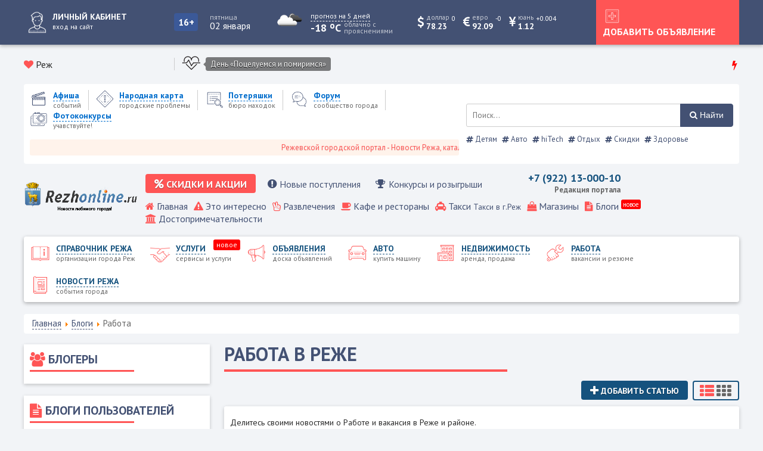

--- FILE ---
content_type: text/html; charset=utf-8
request_url: https://rezhonline.ru/blogi/rabota
body_size: 11531
content:
<!doctype html> 
<!--[if lt IE 7]><html class="no-js lt-ie9 lt-ie8 lt-ie7 ie6 oldie" lang="ru" dir="ltr"> <![endif]--> 
<!--[if IE 7]><html class="no-js lt-ie9 lt-ie8 ie7 oldie" lang="ru" dir="ltr"> <![endif]--> 
<!--[if IE 8]><html class="no-js lt-ie9 ie8 oldie" lang="ru" dir="ltr"> <![endif]--> 
<!--[if gt IE 8]><!--><html class="no-js" xmlns="http://www.w3.org/1999/xhtml" lang="ru" dir="ltr" prefix="og: http://ogp.me/ns#" > <!--<![endif]-->
<head>

	
	<meta charset="utf-8" />
	<base href="https://rezhonline.ru/blogi/rabota" />
	<meta name="keywords" content="реж, режонлайн, работа реж, вакансии реж" />
	<meta name="rights" content="Елизаров Николай Николаевич - Медиа Лайн" />
	<meta name="description" content="Обсуждение работы и вакансий в режевском районе" />
	<title>Работа</title>
	<link href="/blogi/rabota?format=feed&amp;type=rss" rel="alternate" type="application/rss+xml" title="RSS 2.0" />
	<link href="/blogi/rabota?format=feed&amp;type=atom" rel="alternate" type="application/atom+xml" title="Atom 1.0" />
	<link href="/templates/gorod/favicon.ico" rel="shortcut icon" type="image/vnd.microsoft.icon" />
	<link href="/templates/gorod/html/com_jcomments/default/style.css?v=3002" rel="stylesheet" />
	<link href="/plugins/system/jce/css/content.css?aa754b1f19c7df490be4b958cf085e7c" rel="stylesheet" />
	<link href="https://rezhonline.ru/templates/gorod/css/template.css?322" rel="stylesheet" media="all" />
	<link href="https://rezhonline.ru/media/com_slogin/comslogin.min.css?v=4" rel="stylesheet" />
	<link href="/modules/mod_jbcookies/assets/css/jbcookies.css?3de4e9df34af2bf29870706de0d0bb08" rel="stylesheet" />
	<link href="/media/mod_jcomments_latest/css/style.css" rel="stylesheet" />
	<link href="/media/jui/css/chosen.css?3de4e9df34af2bf29870706de0d0bb08" rel="stylesheet" />
	<link href="/media/com_finder/css/finder.css?3de4e9df34af2bf29870706de0d0bb08" rel="stylesheet" />
	<script src="https://rezhonline.ru/templates/gorod/js/template.js?322"></script>
	<script src="https://rezhonline.ru/media/com_slogin/slogin.min.js?v=4"></script>
	<script src="/media/jui/js/jquery.min.js?3de4e9df34af2bf29870706de0d0bb08"></script>
	<script src="/media/jui/js/jquery-noconflict.js?3de4e9df34af2bf29870706de0d0bb08"></script>
	<script src="/media/jui/js/jquery-migrate.min.js?3de4e9df34af2bf29870706de0d0bb08"></script>
	<script src="/media/jui/js/chosen.jquery.min.js?3de4e9df34af2bf29870706de0d0bb08"></script>
	<script src="/media/jui/js/jquery.autocomplete.min.js?3de4e9df34af2bf29870706de0d0bb08"></script>
	<script>

	jQuery(function ($) {
		initChosen();
		$("body").on("subform-row-add", initChosen);

		function initChosen(event, container)
		{
			container = container || document;
			$(container).find(".advancedSelect").chosen({"disable_search_threshold":10,"search_contains":true,"allow_single_deselect":true,"placeholder_text_multiple":"\u0412\u0432\u0435\u0434\u0438\u0442\u0435 \u0438\u043b\u0438 \u0432\u044b\u0431\u0435\u0440\u0438\u0442\u0435 \u043d\u0435\u0441\u043a\u043e\u043b\u044c\u043a\u043e \u044d\u043b\u0435\u043c\u0435\u043d\u0442\u043e\u0432","placeholder_text_single":"\u0412\u044b\u0431\u0435\u0440\u0438\u0442\u0435 \u0437\u043d\u0430\u0447\u0435\u043d\u0438\u0435","no_results_text":"\u041d\u0438\u0447\u0435\u0433\u043e \u043d\u0435 \u043d\u0430\u0439\u0434\u0435\u043d\u043e."});
		}
	});
	
jQuery(document).ready(function() {
	var value, searchword = jQuery('#mod-finder-searchword92');

		// Get the current value.
		value = searchword.val();

		// If the current value equals the default value, clear it.
		searchword.on('focus', function ()
		{
			var el = jQuery(this);

			if (el.val() === 'Введите текст для поиска...')
			{
				el.val('');
			}
		});

		// If the current value is empty, set the previous value.
		searchword.on('blur', function ()
		{
			var el = jQuery(this);

			if (!el.val())
			{
				el.val(value);
			}
		});

		jQuery('#mod-finder-searchform92').on('submit', function (e)
		{
			e.stopPropagation();
			var advanced = jQuery('#mod-finder-advanced92');

			// Disable select boxes with no value selected.
			if (advanced.length)
			{
				advanced.find('select').each(function (index, el)
				{
					var el = jQuery(el);

					if (!el.val())
					{
						el.attr('disabled', 'disabled');
					}
				});
			}
		});
	var suggest = jQuery('#mod-finder-searchword92').autocomplete({
		serviceUrl: '/component/finder/?task=suggestions.suggest&amp;format=json&amp;tmpl=component',
		paramName: 'q',
		minChars: 1,
		maxHeight: 400,
		width: 300,
		zIndex: 9999,
		deferRequestBy: 500
	});});
	</script>
	<meta http-equiv="X-UA-Compatible" content="IE=edge">
	<meta name="viewport" content="width=device-width, initial-scale=1.0, maximum-scale=1.0, user-scalable=0">

<link rel="shortcut icon" href="https://www.rezhonline.ru/favicon.ico">
      <meta name="yandex-verification" content="14fc6cf4e48dd3bf" />

	<link rel="stylesheet" type="text/css" href="/templates/gorod/css/font-awesome.min.css">
	<link rel="stylesheet" type="text/css" href="/templates/gorod/css/carousel.css">	
	<link rel="stylesheet" type="text/css" href="/templates/gorod/css/responsive.css">
	<script src="/templates/gorod/js/carousel.js"></script>
	<script src="/templates/gorod/js/maskedinput.js"></script> 
	
	</head>
<body class="tmpl-index itemid-2404 lang-ru com-content view-category layout-goroduserblog task-none zoo-itemid-0 zoo-categoryid-0 device-ios-no device-android-no device-mobile-no device-table-no">

<script>
  window.onload = function () {
    document.body.classList.add('loaded_hiding');
    window.setTimeout(function () {
      document.body.classList.add('loaded');
      document.body.classList.remove('loaded_hiding');
    }, 500);
  }
</script>
<div class="preloader">
  <div class="preloader__row">
    <div class="preloader__item"></div>
    <div class="preloader__item"></div>
  </div>
</div>
<div class="top_block">
	<div class="all_gorod">
		<div class="user_panel">
							<a href="#login" title="Войти или зарегистрироваться">
					<span class="user_avatar">
						<img src="/templates/gorod/images/icons/white/user_white.png" alt="Войти или зарегистрироваться" />
					</span
					><span class="user_text"><span>Личный кабинет</span><small>вход на сайт</small></span>
				</a>
					</div
		><div class="top_vozrast">
			<div class="vozrast">16+</div>
		</div
		><div class="today"><label>Пятница</label><span>02 января</span></div
		><div class="pogoda">
			<div class="pogoda_img">
	<img class="lazy" src="https://openweathermap.org/img/w/04n.png" alt="...">
</div
><div class="pogoda_info">
	<a href="/pogoda" title="прогноз на 5 дней"><small>прогноз на 5 дней</small></a>
	<div class="w-temp"><strong>-18 <sup>o</sup>C</strong> <sup>облачно с прояснениями</sup></div>
</div>
<div class="pogoda_main">
	<div class="login_padding">
		<div class="pogoda_row"><label>Давление</label><span>765 мм рт. ст.</span></div>
		<div class="pogoda_row"><label>Влажность</label><span>99 %</span></div>
		<div class="pogoda_row"><label>Мин. температура</label><span>-18 <sup>o</sup>C</span></div>
		<div class="pogoda_row"><label>Макс. температура</label><span>-18 <sup>o</sup>C</span></div>
		<div class="pogoda_row"><label>Ветер</label><span>юго-восточный</span></div>
		<div class="pogoda_row"><label>Скорость ветра</label><span>2.72 м/с</span></div>
		<div class="pogoda_row"><label>Восход</label><span>05:35</span></div>
		<div class="pogoda_row"><label>Закат</label><span>12:03</span></div>
	</div>
</div>	
		</div
		><div class="valuta">
						
			<span class="usd mob_usd">
				<i class="fa fa-dollar"></i>
				<span><small>доллар</small><label>78.23</label></span>
				<sup  class="minus" >0</sup>
			</span>
			<span class="usd mob_usd">
				<i class="fa fa-eur"></i>
				<span><small>евро</small><label>92.09</label></span>
				<sup  class="minus" >-0</sup>
			</span>
						<span class="usd mob_usd">
				<i class="fa fa-cny"></i>
				<span><small>юань</small><label>1.12</label></span>
				<sup  class="plus" >+0.004</sup>
			</span>
											</div
		><div class="mobile_btn_home">
			<a href="#home" title="Главное меню">
				<img src="/templates/gorod/images/icons/white/mobile_home.png" alt="Главное меню" />
			</a>
		</div
		><div class="top_btn">
			<a href="#login">
				<img src="/templates/gorod/images/icons/white/check_white.png" alt="Добавить объявление" />
				<span>Добавить объявление</span>
			</a>
		</div
		><div class="mobile_btn_mainmenu">
			<a href="#menu" title="Меню каталогов">
				<img src="/templates/gorod/images/icons/white/mobile_menu.png" alt="Меню каталогов" />
			</a>
		</div>
	</div>
</div>

<div class="all_gorod">	
	<div class="like_block">
	<div class="gorod">
		<i class="fa fa-heart"></i> Реж	</div>
			<script src="//vk.com/js/api/openapi.js?146"></script>
		<script>VK.init({apiId:7781161, onlyWidgets: true});</script>
		<div id="vk_like"></div>
		<script>VK.Widgets.Like("vk_like", {type: "mini", height: 18, pageImage:"https://rezhonline.ru/templates/gorod/images/like_vk.png"});</script>
		</div
	><div class="holiday_block">
			<div class="icon_holiday"><img src="/images/icons/holiday/heart_icon-icons.com_59178.png" alt="День «Поцелуемся и помиримся»" /></div
			><div class="holiday_text">
				<a href="#" title="День «Поцелуемся и помиримся»">День «Поцелуемся и помиримся»</a>
			</div>
	</div><div class="hot_news">
		<i class="fa fa-bolt red_color"></i>
		<div class="newsflash">
	</div>

	</div>
</div>	

<div class="menus">
<div class="all_gorod block_shop_menu">
	<div class="shop_menu_block">
		<div class="shop_menu">
			<div class="mobile_logo">
				<a href="/" title="Реж">
					<img src="/images/logo1.png" alt="Реж" />
				</a>
			</div>
			<ul class="nav menu">
<li class="item-122 parent"><a href="/afisha" title='Афиша событий'>
			<span class="city_menu_img">
			<img src="/images/icons/menu/afisha_blue.png" alt='событий' />
		</span>
	
	<span class="city_txt">
		<span>Афиша</span>
			<small>событий</small>
		</span>
	</a></li><li class="item-2618 parent"><a href="/narodnaya-karta" title='Народная карта городские проблемы'>
			<span class="city_menu_img">
			<img src="/images/icons/menu/warning_blue.png" alt='городские проблемы' />
		</span>
	
	<span class="city_txt">
		<span>Народная карта</span>
			<small>городские проблемы</small>
		</span>
	</a></li><li class="item-468 parent"><a href="/poteryashki" title='Потеряшки бюро находок'>
			<span class="city_menu_img">
			<img src="/images/icons/menu/search_blue.png" alt='бюро находок' />
		</span>
	
	<span class="city_txt">
		<span>Потеряшки</span>
			<small>бюро находок</small>
		</span>
	</a></li><li class="item-342">
<a href="/forum" title='Форум сообщество города'>
			<span class="city_menu_img">
			<img src="/images/icons/menu/forum_blue.png" alt='сообщество города' />
		</span>
	
	<span class="city_txt">
		<span>Форум</span>
			<small>сообщество города</small>
		</span>
	</a></li><li class="item-2541 parent"><a href="/fotokonkursy" title='Фотоконкурсы учавствуйте!'>
			<span class="city_menu_img">
			<img src="/images/icons/menu/camera_blue.png" alt='учавствуйте!' />
		</span>
	
	<span class="city_txt">
		<span>Фотоконкурсы</span>
			<small>учавствуйте!</small>
		</span>
	</a></li></ul>

							<marquee scrollamount="5">Режевской городской портал - Новости Режа, каталог предприятий, объявления, Режевской справочник</marquee>
					</div
		><div class="poisk">
			
<form id="mod-finder-searchform92" action="/search" method="get" class="form-search">
	<div class="finder">
		<label for="mod-finder-searchword92" class="element-invisible finder"> </label><input type="text" name="q" id="mod-finder-searchword92" class="search-query input-medium" size="80" value="" placeholder="Поиск..."/><button class="btn btn-primary finder" type="submit" title="Найти"><i class="fa fa-search"></i> Найти</button>
							</div>
</form>
<div class="tagspopular">
	<ul>
<li>
		<a href="/detyam">
			<span class="fa fa-hashtag"></span>
			Детям					
		</a>
</li>
<li>
		<a href="/component/tags/tag/avto">
			<span class="fa fa-hashtag"></span>
			Авто					
		</a>
</li>
<li>
		<a href="/hi-tech">
			<span class="fa fa-hashtag"></span>
			hiTech					
		</a>
</li>
<li>
		<a href="/otdykh">
			<span class="fa fa-hashtag"></span>
			Отдых					
		</a>
</li>
<li>
		<a href="/sale">
			<span class="fa fa-hashtag"></span>
			Скидки					
		</a>
</li>
<li>
		<a href="/zdorove">
			<span class="fa fa-hashtag"></span>
			Здоровье					
		</a>
</li>
	</ul>
</div>

		</div>
	</div>
</div>
<div class="all_gorod block_home_menu">
	<div class="gorod_logo">
		<a href="/" title="Реж">
			<img src="/images/logo1.png" alt="Реж" />
		</a>
	</div
	><div class="top_menu">
					<div class="firm_menu">
				<ul class="nav menu">
<li class="item-2808"><a href="/skidki-i-aktsii" title='Скидки и акции распродажи'>
	<i class="fa fa-percent"></i
	><span class="city_txt">
		<span>Скидки и акции</span>
	</span>
	</a></li><li class="item-2809"><a href="/novye-postupleniya" title='Новые поступления и новые услуги'>
	<i class="fa fa-exclamation-circle"></i
	><span class="city_txt">
		<span>Новые поступления</span>
	</span>
	</a></li><li class="item-2810"><a href="/konkursy-i-rozygryshi" title='Конкурсы и розыгрыши от компаний города'>
	<i class="fa fa-trophy"></i
	><span class="city_txt">
		<span>Конкурсы и розыгрыши</span>
	</span>
	</a></li></ul>

			</div><div class="phone">
<div class="mod_1767359918 custom"  >
	<p>+7 (922) 13-000-10</p>
<p><small>Редакция портала</small></p></div>
</div
		><div class="cart"></div>
			<a href="#x" class="overlay_home" id="home"></a>
			<div class="home">
				<ul class="nav menu">
<li class="item-101 default"><a href="/" title='Главная '>
			<i class="fa fa-home"></i>
	
	<span class="city_txt">
		<span>Главная</span>
		</span>
	</a></li><li class="item-281"><a href="/eto-interesno" title='Это интересно '>
			<i class="fa fa-warning"></i>
	
	<span class="city_txt">
		<span>Это интересно</span>
		</span>
	</a></li><li class="item-124">
<a href="/katalog/razvlecheniya-i-otdykh" title='Развлечения '>
			<i class="fa fa-hand-peace-o"></i>
	
	<span class="city_txt">
		<span>Развлечения</span>
		</span>
	</a></li><li class="item-125">
<a href="/katalog/kafe-bary-restorany" title='Кафе и рестораны '>
			<i class="fa fa-coffee"></i>
	
	<span class="city_txt">
		<span>Кафе и рестораны</span>
		</span>
	</a></li><li class="item-126">
<a href="/katalog/avto/taksi" title='Такси Такси в г.Реж '>
			<i class="fa fa-taxi"></i>
	
	<span class="city_txt">
		<span>Такси</span>
			<small>Такси в г.Реж </small>
		</span>
	</a></li><li class="item-127">
<a href="/katalog/magaziny" title='Магазины '>
			<i class="fa fa-shopping-bag"></i>
	
	<span class="city_txt">
		<span>Магазины</span>
		</span>
	</a></li><li class="item-2397 active parent"><a href="/blogi" title='Блоги '>
			<i class="fa fa-file-text"></i>
	
	<span class="city_txt">
		<span>Блоги</span>
		</span>
			<span class="note">
			новое		</span>
	</a></li><li class="item-128 parent"><a href="/dostoprimechatelnosti" title='Достопримечательности '>
			<i class="fa fa-institution"></i>
	
	<span class="city_txt">
		<span>Достопримечательности</span>
		</span>
	</a></li></ul>

			</div>
	</div>
</div>
<div class="all_gorod block_main_menu">	
	<a href="#x" class="overlay_mainmenu" id="menu"></a>
	<div class="mainmenu">
		<ul class="nav menu">
<li class="item-121 parent"><a href="/katalog" title='Справочник Режа организации города Реж'>
			<span class="city_menu_img">
			<img src="/images/icons/menu/catalog.png" alt='организации города Реж' />
		</span>
	
	<span class="city_txt">
		<span>Справочник Режа</span>
			<small>организации города Реж</small>
		</span>
	</a></li><li class="item-3239 parent"><a href="/service" title='Услуги сервисы и услуги'>
			<span class="city_menu_img">
			<img src="/images/icons/menu/doska/all_doska.png" alt='сервисы и услуги' />
		</span>
	
	<span class="city_txt">
		<span>Услуги</span>
			<small>сервисы и услуги</small>
		</span>
			<span class="note">
			новое		</span>
	</a></li><li class="item-533 parent"><a href="/ob-yavleniya" title='Объявления доска объявлений'>
			<span class="city_menu_img">
			<img src="/images/icons/menu/doska.png" alt='доска объявлений' />
		</span>
	
	<span class="city_txt">
		<span>Объявления</span>
			<small>доска объявлений</small>
		</span>
	</a></li><li class="item-607 parent"><a href="/avto" title='Авто купить машину'>
			<span class="city_menu_img">
			<img src="/images/icons/menu/auto.png" alt='купить машину' />
		</span>
	
	<span class="city_txt">
		<span>Авто</span>
			<small>купить машину</small>
		</span>
	</a></li><li class="item-265 parent"><a href="/nedvizhimost" title='Недвижимость аренда, продажа'>
			<span class="city_menu_img">
			<img src="/images/icons/menu/realty.png" alt='аренда, продажа' />
		</span>
	
	<span class="city_txt">
		<span>Недвижимость</span>
			<small>аренда, продажа</small>
		</span>
	</a></li><li class="item-264 parent"><a href="/rabota" title='Работа вакансии и резюме'>
			<span class="city_menu_img">
			<img src="/images/icons/menu/work.png" alt='вакансии и резюме' />
		</span>
	
	<span class="city_txt">
		<span>Работа</span>
			<small>вакансии и резюме</small>
		</span>
	</a></li><li class="item-123 parent"><a href="/novosti" title='Новости Режа события города'>
			<span class="city_menu_img">
			<img src="/images/icons/menu/news.png" alt='события города' />
		</span>
	
	<span class="city_txt">
		<span>Новости Режа</span>
			<small>события города</small>
		</span>
	</a></li></ul>

	</div>
</div>
</div>

	<div class="all_gorod">	
		<div aria-label="Навигатор сайта" role="navigation">
	<ul itemscope itemtype="https://schema.org/BreadcrumbList" class="breadcrumb">
					<li class="active">
				<span class="divider icon-location"></span>
			</li>
		
						<li itemprop="itemListElement" itemscope itemtype="https://schema.org/ListItem">
											<a itemprop="item" href="/" class="pathway"><span itemprop="name">Главная</span></a>
					
											<span class="divider">
							<img src="/media/system/images/arrow.png" alt="" />						</span>
										<meta itemprop="position" content="1">
				</li>
							<li itemprop="itemListElement" itemscope itemtype="https://schema.org/ListItem">
											<a itemprop="item" href="/blogi" class="pathway"><span itemprop="name">Блоги</span></a>
					
											<span class="divider">
							<img src="/media/system/images/arrow.png" alt="" />						</span>
										<meta itemprop="position" content="2">
				</li>
							<li itemprop="itemListElement" itemscope itemtype="https://schema.org/ListItem" class="active">
					<span itemprop="name">
						Работа					</span>
					<meta itemprop="position" content="3">
				</li>
				</ul>
</div>

	</div>
<div class="all_gorod">
	<div class="news">
		
		
		
	</div
	><div class="blog">
		
	</div>
</div>



<div class="all_gorod">
<div class="main_block">
</div>
</div>


<div class="all_gorod">
	<div class="main_content">
		<div class="left_block">
			<div class="portal_top"><h3><i class='fa fa-users'></i> <span>Блогеры</span><span class='mod_hr'></span></h3>        
<ul class="latestusers" >
     
				     
				     
				     
				     
				     
				     
				     
				     
				     
				     
				     
				     
				     
				     
				     
				     
				     
				     
				     
				     
				     
				     
				     
				     
				     
				     
				     
				     
				     
				            
</ul>
</div><div class="portal_top"><h3><i class='fa fa-file-text'></i> <span>Блоги пользователей</span><span class='mod_hr'></span></h3><ul class="nav menu">

	
	<li class="item-2398">
<a href="/blogi/kultura-i-iskusstvo">
<span class="city_menu_img">
			<img src="/images/icons/menu/blogs/menu_kultura.png" alt='блоги о театре, кино' />
</span><span class="menu_txt">
			<span>
			Культура и искусство 
		</span>
		<sup>1</sup>
			<small>блоги о театре, кино</small>
		</span>
</a>
</li>
	
	<li class="item-2399">
<a href="/blogi/dosug-i-razvlecheniya">
<span class="city_menu_img">
			<img src="/images/icons/menu/blogs/menu_dosug.png" alt='блоги о отдыхе и развлечениях' />
</span><span class="menu_txt">
			<span>
			Досуг и развлечения 
		</span>
		<sup>10</sup>
			<small>блоги о отдыхе и развлечениях</small>
		</span>
</a>
</li>
	
	<li class="item-2400">
<a href="/blogi/yumor">
<span class="city_menu_img">
			<img src="/images/icons/menu/blogs/menu_umor.png" alt='анекдоты, случаи, истории' />
</span><span class="menu_txt">
			<span>
			Юмор 
		</span>
		<sup>0</sup>
			<small>анекдоты, случаи, истории</small>
		</span>
</a>
</li>
	
	<li class="item-2401">
<a href="/blogi/obshchestvo">
<span class="city_menu_img">
			<img src="/images/icons/menu/blogs/menu_users.png" alt='политика, новости' />
</span><span class="menu_txt">
			<span>
			Общество 
		</span>
		<sup>4</sup>
			<small>политика, новости</small>
		</span>
</a>
</li>
	
	<li class="item-2402">
<a href="/blogi/biznes">
<span class="city_menu_img">
			<img src="/images/icons/menu/blogs/menu_business.png" alt='реклама, маркетинг, заработок' />
</span><span class="menu_txt">
			<span>
			Бизнес 
		</span>
		<sup>1</sup>
			<small>реклама, маркетинг, заработок</small>
		</span>
</a>
</li>
	
	<li class="item-2403">
<a href="/blogi/nauka">
<span class="city_menu_img">
			<img src="/images/icons/menu/blogs/menu_nauka.png" alt='научные блоги' />
</span><span class="menu_txt">
			<span>
			Наука 
		</span>
		<sup>0</sup>
			<small>научные блоги</small>
		</span>
</a>
</li>
	
	<li class="item-2404 current">
<a href="/blogi/rabota">
<span class="city_menu_img">
			<img src="/images/icons/menu/blogs/menu_work.png" alt='работа и подработка' />
</span><span class="menu_txt">
			<span>
			Работа 
		</span>
		<sup>0</sup>
			<small>работа и подработка</small>
		</span>
</a>
</li>
	
	<li class="item-2405">
<a href="/blogi/obrazovanie">
<span class="city_menu_img">
			<img src="/images/icons/menu/blogs/menu_student.png" alt='блоги об образовании' />
</span><span class="menu_txt">
			<span>
			Образование 
		</span>
		<sup>1</sup>
			<small>блоги об образовании</small>
		</span>
</a>
</li>
	
	<li class="item-2406">
<a href="/blogi/kompyutery">
<span class="city_menu_img">
			<img src="/images/icons/menu/blogs/menu_comp.png" alt='блоги о компьютерах' />
</span><span class="menu_txt">
			<span>
			Компьютеры 
		</span>
		<sup>2</sup>
			<small>блоги о компьютерах</small>
		</span>
</a>
</li>
	
	<li class="item-2407">
<a href="/blogi/lyubov-i-otnosheniya">
<span class="city_menu_img">
			<img src="/images/icons/menu/blogs/menu_love.png" alt='блоги о взаимоотношениях' />
</span><span class="menu_txt">
			<span>
			Любовь и отношения 
		</span>
		<sup>0</sup>
			<small>блоги о взаимоотношениях</small>
		</span>
</a>
</li>
	
	<li class="item-2408">
<a href="/blogi/muzyka">
<span class="city_menu_img">
			<img src="/images/icons/menu/blogs/menu_music.png" alt='музыкальные блоги' />
</span><span class="menu_txt">
			<span>
			Музыка 
		</span>
		<sup>0</sup>
			<small>музыкальные блоги</small>
		</span>
</a>
</li>
	
	<li class="item-2409">
<a href="/blogi/sport">
<span class="city_menu_img">
			<img src="/images/icons/menu/blogs/menu_sport.png" alt='блоги о спорте' />
</span><span class="menu_txt">
			<span>
			Спорт 
		</span>
		<sup>0</sup>
			<small>блоги о спорте</small>
		</span>
</a>
</li></ul>
</div><div class="portal_top no_mobile">
<div class="mod_1767359918 custom no_mobile"  >
	<div><img src="/images/reklama/reklama.jpg" alt="reklama" /></div></div>
</div><div class="portal_top mobile_no"><h3><i class='fa fa-hashtag'></i> <span>Популярно</span><span class='mod_hr'></span></h3><div class="tagspopular mobile_no">
	<ul>
<li>
		<a href="/zdorove">
			<span class="fa fa-hashtag"></span>
			Здоровье					<sup class="tag-count badge badge-info">6</sup>
					
		</a>
</li>
<li>
		<a href="/otdykh">
			<span class="fa fa-hashtag"></span>
			Отдых					<sup class="tag-count badge badge-info">3</sup>
					
		</a>
</li>
<li>
		<a href="/pokushat">
			<span class="fa fa-hashtag"></span>
			ПоКушать					<sup class="tag-count badge badge-info">9</sup>
					
		</a>
</li>
<li>
		<a href="/sale">
			<span class="fa fa-hashtag"></span>
			Скидки					<sup class="tag-count badge badge-info">8</sup>
					
		</a>
</li>
<li>
		<a href="/hi-tech">
			<span class="fa fa-hashtag"></span>
			hiTech					<sup class="tag-count badge badge-info">1</sup>
					
		</a>
</li>
<li>
		<a href="/detyam">
			<span class="fa fa-hashtag"></span>
			Детям					<sup class="tag-count badge badge-info">5</sup>
					
		</a>
</li>
<li>
		<a href="/semya">
			<span class="fa fa-hashtag"></span>
			Семья					<sup class="tag-count badge badge-info">8</sup>
					
		</a>
</li>
<li>
		<a href="/pro-mashiny">
			<span class="fa fa-hashtag"></span>
			ПроМашины					<sup class="tag-count badge badge-info">5</sup>
					
		</a>
</li>
<li>
		<a href="/component/tags/tag/avto">
			<span class="fa fa-hashtag"></span>
			Авто					<sup class="tag-count badge badge-info">7</sup>
					
		</a>
</li>
	</ul>
</div>
</div><div class="portal_top"><h3><i class='fa fa-comments'></i> <span>Последние отзывы</span><span class='mod_hr'></span></h3><div class="jcomments-latest">
	
			<div class="latest-item padding">
		<!--<div class="latest-avatar">
			<div class="avatarka">
						
					<img class="lazy" src="/images/no_photo.jpg" />
					</div>
		</div
		>--><div class="mod_tema_100">
		<div class="tema_padding">
			<h3>	
				<a href="/blogi/dosug-i-razvlecheniya/1371-lesogore-i-ego-sosedi-kuda-otpravitsya-za-vdokhnoveniem-i-relaksom">Лесогорье и его соседи: куда отправиться за вдохновением и релаксом»</a>
			</h3>
			
					<span class="author">Елизаров Николай</span>
				
					<span class="date">19.03.2025 11:28</span>
			
		
		<div class="comment rounded ">
					<div class="latest-preview-content">
				Забронировать дом и узнать все подробности вы можете у нашего администратора 8(982)704-98-98! Ждем ......							</div>
		</div>
	</div>
	</div>
	</div>
			<div class="latest-item padding">
		<!--<div class="latest-avatar">
			<div class="avatarka">
						
					<img class="lazy" src="/images/no_photo.jpg" />
					</div>
		</div
		>--><div class="mod_tema_100">
		<div class="tema_padding">
			<h3>	
				<a href="/blogi/dosug-i-razvlecheniya/1370-glemping-lesogore-v-rezhe-roskosh-na-lone-prirody">Глэмпинг "Лесогорье" в Реже: Роскошь на лоне природы</a>
			</h3>
			
					<span class="author">Елизаров Николай</span>
				
					<span class="date">11.03.2025 10:18</span>
			
		
		<div class="comment rounded ">
					<div class="latest-preview-content">
				На все вопросы вам с удовольствием ответит наш администратор +7 (982) 704-98-98...							</div>
		</div>
	</div>
	</div>
	</div>
			<div class="latest-item padding">
		<!--<div class="latest-avatar">
			<div class="avatarka">
						
					<img class="lazy" src="/images/no_photo.jpg" />
					</div>
		</div
		>--><div class="mod_tema_100">
		<div class="tema_padding">
			<h3>	
				<a href="/novye-postupleniya/1350-reklama-na-radio-v-g-rezh-artemovskij-i-alapaevskij">Реклама на радио в г.Реж, Артемовский и Алапаевский!</a>
			</h3>
			
					<span class="author">Елизаров Николай</span>
				
					<span class="date">11.11.2024 16:30</span>
			
		
		<div class="comment rounded ">
					<div class="latest-preview-content">
				Также открылось вещание Джем ФМ в г.Качканар!...							</div>
		</div>
	</div>
	</div>
	</div>
			<div class="latest-item padding">
		<!--<div class="latest-avatar">
			<div class="avatarka">
						
					<img class="lazy" src="/images/no_photo.jpg" />
					</div>
		</div
		>--><div class="mod_tema_100">
		<div class="tema_padding">
			<h3>	
				<a href="/katalog/turizm/turisticheskie-agenstva/474-turagenstvo-sletat-ru-g-rezh">Турагенство Слетать.Ру г.Реж</a>
			</h3>
			
					<span class="author">Елизаров Николай</span>
				
					<span class="date">11.11.2024 16:18</span>
			
		
		<div class="comment rounded ">
					<div class="latest-preview-content">
				Слетать ру в г.Реж - Ленина 7 подберем тур вашей мечты...							</div>
		</div>
	</div>
	</div>
	</div>
			<div class="latest-item padding">
		<!--<div class="latest-avatar">
			<div class="avatarka">
						
					<img class="lazy" src="/images/no_photo.jpg" />
					</div>
		</div
		>--><div class="mod_tema_100">
		<div class="tema_padding">
			<h3>	
				<a href="/katalog/turizm/gostinitsy/1363-glemping-lesogore">Глэмпинг Лесогорье</a>
			</h3>
			
					<span class="author">Елизаров Николай</span>
				
					<span class="date">11.11.2024 16:02</span>
			
		
		<div class="comment rounded ">
					<div class="latest-preview-content">
				Глэмпинг Лесогорье - Реж Малиновая д.1...							</div>
		</div>
	</div>
	</div>
	</div>
		</div>

</div>
							<div id="vk_groups"></div>
				<script>VK.Widgets.Group("vk_groups", {mode: 3, width: "auto"}, 203043089);</script>
				
		</div
		><div class="content">
			<div class="news_all catalog_items ">
				<h1> 							<span class="subheading-category">Работа В Реже</span>
						<span class="mod_hr"></span>
		</h1>
		
<div class="btn_map">
</div
><div class="add_button mini_menu">	
	<ul class="nav menu">
<li class="item-2873">
<a href="#login" title='Добавить статью '>
			<i class="fa fa-plus"></i>
	
	<span class="city_txt">
		<span>Добавить статью</span>
		</span>
	</a></li></ul>
</div
><div class="list_view">
	<div>
		<span>
			<a href="#" class="grid active"><i class="fa fa-th-list"></i></a>
			<a href="#" class="list"><i class="fa fa-th"></i></a>
		</span>
	</div>
</div>

		
	
		
	
	
	</div>

					<div class="category-desc ">
			<div class="padding">
										<p>Делитесь своими новостями о Работе и вакансия в Реже и районе.&nbsp;</p>						</div>
		</div>
				
<script>
    var productView = localStorage.getItem('productView'); 
    if(productView == 'list'){
        jQuery('.list_view .grid').removeClass('active');
        jQuery('.list_view .list').addClass('active');
        jQuery('.kat_item').removeClass('grid').addClass('list'); 
    }
    jQuery('.list_view .grid').click(function(){
        localStorage.removeItem('productView');
        localStorage.setItem('productView', 'grid');
        jQuery('.list_view .list').removeClass('active');
        jQuery(this).addClass('active');
        jQuery('.kat_item').fadeOut('fast', function() {
            jQuery('.kat_item').removeClass('list').addClass('grid').fadeIn('fast');
        });
        return false;
    });
    jQuery('.list_view .list').click(function(){
        localStorage.removeItem('productView');
        localStorage.setItem('productView', 'list');
        jQuery('.list_view .grid').removeClass('active');
        jQuery(this).addClass('active');
        jQuery('.kat_item').fadeOut('fast', function() {
            jQuery('.kat_item').removeClass('grid').addClass('list').fadeIn('fast');
        });
        return false;
    });
</script>
		</div>
	</div>
</div>

<div class="footer_portal">
	<div class="all_gorod">
		<div class="footer_block">
			<div class="portal_top"><div class='padding'><h3><i class='fa fa-star-half-full'></i> <span>О портале</span><span class='mod_hr'></span></h3>
<div class="mod_1767359918 custom"  >
	<ul>
<li><i class="fa fa-certificate"></i> <a href="/o-portale">О нас</a></li>
<li><i class="fa fa-address-book-o"></i> <a href="/politika-konfidentsialnosti">Политика конфиденциальности</a></li>
<li><i class="fa fa-shield"></i> <a href="/obrabotka-personalnykh-dannykh">Обработка персональных данных</a></li>
<li><i class="fa fa-envelope-o"></i> <a href="/forma">Обратная связь</a></li>
</ul></div>
</div></div><div class="portal_top"><div class='padding'><h3><i class='fa fa-users'></i> <span>Нашим пользователям</span><span class='mod_hr'></span></h3>
<div class="mod_1767359918 custom"  >
	<ul>
<li><i class="fa fa-briefcase"></i> <a href="/katalog" title="Каталог организаций">Организации города</a></li>
<li><i class="fa fa-file-text-o"></i> <a href="/novosti" title="Последние новости">Новости города</a></li>
<li><i class="fa fa-warning"></i> <a href="/eto-interesno" title="Это интересно">Интересные статьи</a></li>
<li><i class="fa fa-institution"></i> <a href="/dostoprimechatelnosti" title="Достопримечательности">Достопримечательности</a></li>
</ul></div>
</div></div><div class="portal_top"><div class='padding'><h3><i class='fa fa-check-square-o'></i> <span>Нашим Партнерам</span><span class='mod_hr'></span></h3>
<div class="mod_1767359918 custom"  >
	<ul>
<li><i class="fa fa-rouble"></i> <a href="/platnoe-razmeshenie">Платное размещение</a></li>
<li><i class="fa fa-check-square-o"></i> <a href="/reklama">Реклама на сайте</a></li>
<li><i class="fa fa-handshake-o"></i> <a href="/sotrudnichestvo">Сотрудничество</a></li>
<li><i class="fa fa-vcard-o"></i> <a href="/kontakty">Контакты</a></li>
</ul></div>
</div></div><div class="portal_top"><div class='padding'><h3><i class='fa fa-vk'></i> <span>Мы в соц. сетях</span><span class='mod_hr'></span></h3>
<div class="mod_1767359918 custom"  >
	<ul>
<li><i class="fa fa-vk"></i> <a href="https://vk.com/rezhonline_rezh" target="_blank" rel="noopener noreferrer" title="Мы в Контакте">Мы ВКонтакте</a></li>
<li><i class="fa fa-odnoklassniki"></i> <a href="https://ok.ru/prorezh">Мы в Одноклассниках</a></li>
<li><i class="fa fa-twitter"></i> <a href="#">Мы в Twitter</a></li>
<li><i class="fa fa-facebook"></i> <a href="#">Мы в Facebook</a></li>
</ul></div>
</div></div>
		</div>
	</div>
</div>
<div class="portal_copy">
	<div class="all_gorod">
		<div class="copy">
			
<div class="mod_1767359918 custom"  >
	<p>Информационно-развлекательный портал г.Реж "<strong>РежОнлайн</strong>" © 2010-2021 г. Все права защищены.</p>
<p>Распространение, копирование, тиражирование информации с сайта разрешены только с согласия администрации.</p>
<p>&nbsp;</p></div>

		</div
		><div class="copy_vozrast">
			16+		</div
		><div class="counter">
			<!-- Yandex.Metrika counter -->
<script type="text/javascript" >
   (function(m,e,t,r,i,k,a){m[i]=m[i]||function(){(m[i].a=m[i].a||[]).push(arguments)};
   m[i].l=1*new Date();k=e.createElement(t),a=e.getElementsByTagName(t)[0],k.async=1,k.src=r,a.parentNode.insertBefore(k,a)})
   (window, document, "script", "https://mc.yandex.ru/metrika/tag.js", "ym");

   ym(73286989, "init", {
        clickmap:true,
        trackLinks:true,
        accurateTrackBounce:true,
        webvisor:true
   });
</script>
<noscript><div><img src="https://mc.yandex.ru/watch/73286989" style="position:absolute; left:-9999px;" alt="" /></div></noscript>
<!-- /Yandex.Metrika counter -->		</div>
		<div class="cookie"><!--googleoff: all-->
	<!-- Template Default bootstrap -->
	<div class="jb-cookie bottom white blue  robots-noindex robots-nofollow robots-nocontent" style="display: none;">
		<!-- BG color -->
		<div class="jb-cookie-bg white"></div>
	    
		<p class="jb-cookie-title">Наш портал использует файлы Cookie</p>
		<p>Использование нашего сайта означает Ваше согласие на прием и передачу файлов Cookie												<a href="/cookie">Что такое Cookie?</a>
									</p>
		<div class="jb-accept btn blue">Я согласен</div>
	</div>
	
	
<!--googleon: all--><script type="text/javascript">
    jQuery(document).ready(function () { 
    	function setCookie(c_name,value,exdays,domain) {
			if (domain != '') {domain = '; domain=' + domain}

			var exdate=new Date();
			exdate.setDate(exdate.getDate() + exdays);
			var c_value=escape(value) + ((exdays==null) ? "" : "; expires="+exdate.toUTCString()) + "; path=/" + domain;

			document.cookie=c_name + "=" + c_value;
		}

		var $jb_cookie = jQuery('.jb-cookie'),
			cookieValue = document.cookie.replace(/(?:(?:^|.*;\s*)jbcookies\s*\=\s*([^;]*).*$)|^.*$/, "$1");

		if (cookieValue === '') { // NO EXIST
			$jb_cookie.delay(1000).slideDown('fast');
				}

		jQuery('.jb-accept').click(function() {
			setCookie("jbcookies","yes",90,"");
			$jb_cookie.slideUp('slow');
					});

		jQuery('.jb-decline').click(function() {
			jQuery('.jb-cookie-decline').fadeOut('slow', function() {
							});
			setCookie("jbcookies","",0,"");
			$jb_cookie.delay(1000).slideDown('fast');
		});
    });
</script>
</div>
	</div>
</div>


<a href="#x" class="overlay" id="login"></a>
<div class="popup login">
	<div class="portal_top"><h3><i class='fa fa-share-square-o'></i> <span>Форма входа</span><span class='mod_hr'></span></h3>
<!--noindex-->
<div class="city_login">
	<div class="pretext">
		<p>Вы можете войти на сайт используя любую из своих социальных сетей</p>
	</div>
<form action="/blogi/rabota" method="post" id="mini_login-form" >
	<fieldset class="userdata">
		<p id="form-login-username">
			<input id="modlgn-username" type="text" name="username" class="inputbox"  size="18" placeholder="Логин" />
		</p>
		<p id="form-login-password">
			<input id="modlgn-passwd" type="password" name="password" class="inputbox" size="18" placeholder="Пароль" />
		</p>
	<div class="log_btn_block">
		<button type="submit" name="Submit" class="button" value=""><i class="fa fa-sign-in"></i> <span>Войти</span ></button>
	</div
	><div class="remembe_block">
		<a  rel="nofollow" href="/reset">
			<i class="fa fa-key"></i> <span>Восстановить пароль</span>
		</a>
	</div>
	
	<input type="hidden" name="option" value="com_users" />
	<input type="hidden" name="task" value="user.login" />
	<input type="hidden" name="return" value="aHR0cHM6Ly9yZXpob25saW5lLnJ1L2Jsb2dpL3JhYm90YQ==" />
	<input type="hidden" name="62ce07b382a8e73545bd930c7b64ea81" value="1" />	</fieldset>

	</form>
<div class="log_reg_text">
	<div>или войдите с помощью любой социальной сети</div>
</div>
<div id="slogin-buttons" class="slogin-buttons slogin-default">
    
</div>
	<div class="pretext">
		<p>или пройти регистрацию на нашем сайте
<a class="btn" href="/reg"><i class="fa fa-user-plus"></i>  Регистрация</a>
<small>регистрация не займет у Вас более 1 минуты</small></p>
	</div>


</div>
<!--/noindex-->
</div>	
<a class="close1" title="Закрыть" href="#close"></a>	
</div>

<a href="#x" class="overlay" id="add"></a>
<div class="popup block_add">
	<h3>Добавить объявление</h3>
	<ul class="main_add_btn">
		<li><a href="/add-firma"><img src="/images/icons/menu/catalog.png" alt="Добавить организацию" /><span>Добавить организацию</span></a></li>
		<li><a href="/add-auto"><img src="/images/icons/menu/auto.png" alt="Продать автомобиль" /><span>Продать автомобиль</span></a></li>
		<li><a href="/add-realty"><img src="/images/icons/menu/realty.png" alt="Продать недвижимость" /><span>Продать недвижимость</span></a></li>
		<li><a href="/add-doska"><img src="/images/icons/menu/doska.png" alt="Добавить объявление" /><span>Добавить объявление</span></a></li>
		<li><a href="/add-vakansiya"><img src="/images/icons/menu/work.png" alt="Предложить вакансию" /><span>Предложить вакансию</span></a></li>
		<li><a href="/add-resume"><img src="/images/icons/menu/work.png" alt="Предложить резюме" /><span>Предложить резюме</span></a></li>
		<li><a href="/add-problem"><img src="/images/icons/menu/problems/city_warning.png" alt="Добавить проблему" /><span>Добавить проблему</span></a></li>
		<li><a href="/add-poisk"><img src="/images/icons/menu/work/city_other.png" alt="Добавить потерю или находку" /><span>Добавить потерю или находку</span></a></li>
		<li><a href="/add-blog"><img src="/images/icons/menu/blogs/menu_student.png" alt="Написать статью в блог" /><span>Написать статью в блог</span></a></li>
	</ul>
	<ul>
		<li><a href="/add-news"><img src="/images/icons/menu/news.png" alt="Предложить новость" /><span>Предложить новость</span></a></li>
		<li><a href="/add-news-firm"><img src="/images/icons/menu/news/city_sale.png" alt="Предложить новость компании" /><span>Предложить новость компании</span></a></li>
		<li><a href="/add-afisha"><img src="/images/icons/menu/afisha.png" alt="Предложить событие в афишу" /><span>Предложить событие в афишу</span></a></li>
	</ul>
<a class="close1" title="Закрыть" href="#close"></a>	
</div>

<script>
jQuery(document).ready(function($){  
	$('.pogoda').hover(
		function () {
			$('.pogoda_main', this).stop().fadeIn(400);
		}, 
		function () {
			$('.pogoda_main', this).stop().fadeOut(400);            
		}
	);
});

jQuery(document).ready(function(){
	
  jQuery('.spoiler').click(function(){
    if (jQuery(this).next('.spoiler_text').css("display")=="none") {
        jQuery('.spoiler_text').hide('normal');
        jQuery(this).next('.spoiler_text').fadeToggle('normal');
    }
    else jQuery('.spoiler_text').hide('normal');
    return false;
 }); 
 
 	jQuery('.slogin-compact a').hover(
		function () {
			jQuery('.plus_soc', this).stop().fadeIn(400);
		}, 
		function () {
			jQuery('.plus_soc', this).stop().fadeOut(400);            
		}
	);
	jQuery('.city_login').hover(
		function () {
			jQuery('.panel_login', this).stop().fadeIn(400);
		}, 
		function () {
			jQuery('.panel_login', this).stop().fadeOut(400);            
		}
	);
	jQuery('.pay_btn').hover(
		function () {
			jQuery('.pay_btn_txt', this).stop().fadeIn(400);
		}, 
		function () {
			jQuery('.pay_btn_txt', this).stop().fadeOut(400);            
		}
	);
	
jQuery('.open_map').click(function(){
    jQuery('.open_map').fadeOut(300); // Скрывает начальное содержимое.
    jQuery('.main_map').fadeIn(300); // Показывает содержимое диалога.
	jQuery('.close_map_category').show(); 

});
jQuery('.close_map').click(function(){
    jQuery('.main_map').fadeOut(300); // Скрывает начальное содержимое.
    jQuery('.open_map').fadeIn(300); // Показывает содержимое диалога.
	jQuery('.open_map').show(); 
	jQuery('.close_map_category').hide();

});
jQuery('.close_map_category').click(function(){
    jQuery('.main_map').fadeOut(300); // Скрывает начальное содержимое.
    jQuery('.open_map').fadeIn(300); // Показывает содержимое диалога.
	jQuery('.open_map').show(); 
	jQuery('.close_map_category').fadeOut(300);

});

	jQuery('.hover_tip').hover(
		function () {
			jQuery('span.tooltip', this).stop().fadeIn(400);
		}, 
		function () {
			jQuery('span.tooltip', this).stop().fadeOut(400);            
		}
	);
});

//МАСКИ ДЛЯ ФОРМ
      jQuery(function($){
	$("#zp").mask("9999?99 руб");
	$("#edit_zp").mask("9999?99 руб");
	$("#phone").mask("+7 (999) 999-99-99");
	$("#dop_phone").mask("+7 (999) 999-99-99");
	$("#edit_phone").mask("+7 (999) 999-99-99");
	$("#edit_dop_phone").mask("+7 (999) 999-99-99");
	$("#date").mask("99.99.9999 г.");
	$("#etazh").mask("9?9 этаж");
	$("#etazhey").mask("9?9 этажей в доме");
	$("#ploshad").mask("99?9 кв.м");
	$("#ploshad1").mask("99?9 кв.м");
	$("#ploshad2").mask("9?99 кв.м");
	$("#probeg").mask("9?99999 км");
	$("#obem").mask("9.9? л");
	$("#moshnost").mask("99?9 л/с");
   });</script>



</body>
</html>


--- FILE ---
content_type: text/css
request_url: https://rezhonline.ru/templates/gorod/css/carousel.css
body_size: -242
content:
.carousel{width:100%;position:relative}
.carousel-wrapper{overflow:hidden;position:relative;}
.carousel-items{width:10000px;position:relative}
.carousel-block{float:left;width:273px;}
.carousel-block.otdih{float:left;width:273px;}
.carousel-block img{display:block;}
.carousel-button-left a, .carousel-button-right a{
position: relative;
cursor: pointer;
text-decoration: none;
color: #2a2a2a;
display: block;
	}
.carousel-button-left{
font-size: 40px;
left: -30px;
position: absolute;
top: 40%;
line-height: 1;
width: 40px;
text-align: center;
height: 40px;
}
.carousel-button-right{
font-size: 40px;
right: -28px;
position: absolute;
top: 40%;
line-height: 1;
width: 40px;
text-align: center;
height: 40px;
}

--- FILE ---
content_type: text/css
request_url: https://rezhonline.ru/templates/gorod/css/responsive.css
body_size: 4969
content:
@media screen  and (max-width: 2600px) {
	#map .left_block ul.menu li a span.city_menu_img, 
	#map .left_block ul.menu li a i {width:5%}
	#mapGoogle{height:755px}
	.menus{display:block}
}
@media screen  and (max-width: 1920px) {
	#map .left_block ul.menu li a span.city_menu_img, 
	#map .left_block ul.menu li a i {width:11%}
	#mapGoogle,
	#map{height:1090px}

	#MapProblem,
	#map.mod_problem {height:550px}
	
}
@media screen  and (max-width: 1680px) {
	#mapGoogle{height:980px}
	.menus{display:flex;}
}
@media screen  and (max-width: 1366px) {
	#mapGoogle, #map{height:850px}
}
@media screen  and (max-width: 1280px) {
	#mapGoogle,#map{height:810px}
}
@media screen  and (max-width: 1130px) {
	#mapGoogle,#map{height:830px}
	.all_gorod{width:95%}
	.top_btn a{padding:15px 5px}
	.top_btn a img{width:25px}
	.top_btn a span{font-size:15px}
	.shop_menu{width:70%}
	.poisk{width:30%}
	.pogoda{margin-right:2%}
	.valuta{width:26%}
	.firm_menu a{font-size:15px}
	a.sale_link{font-size:13px}
	.top_menu li{
		margin-right:-.25em;
		width:25%;
	}
	.gorod_logo{vertical-align:top}
	.mainmenu ul.menu li a{padding:10px 4px}
	.news{width:75%}
	.blog{width:23%}
	.left_block ul.menu li {
		margin-bottom: 7px;
		padding-bottom: 6px;
	}
	.mod_news_info .problem_img .problem_status_1, 
	.mod_news_info .problem_img .problem_status_2, 
	.mod_news_info .problem_img .problem_status_3, 
	.mod_news_info .problem_img .problem_status_4, 
	.mod_news_info .problem_img .problem_status_5 {position:relative}
	.main_block .mod_afisha .carousel-block{width:215px}
	.mod_catalog .carousel-block, 
	.mod_doska .carousel-block, 
	.mod_realty .carousel-block,
	.mod_auto .carousel-block,
	.mod_dost .carousel-block, 
	.product-container.carousel-block	{
		width: 215px;
	}
	.text_userblog .userblog_avatar {
		width: 40px;
		height: 40px;
	}
	.footer_block .portal_top{width:50%}
	.tabs > label, .tabs1 > label, .tabs2 > label{padding:10px 15px}
	.ic_big_phone{font-size:19px}
	.mini_menu ul.menu li:last-child a, 
	.mini_menu ul.menu li.item-2853 a{padding:5px}
	.list_view div{padding:3px 5px 2px}
	.mini_menu ul.menu li{margin-right:5px}
	.mini_menu ul.menu li:last-child a i, 
	.mini_menu ul.menu li.item-2853 a i{display:none}
	.panel_left{width:40%}
	.panel_right{width:60%}
	.rsform-block.rsform-block-photo, 
	.rsform-block.rsform-block-photo1, 
	.rsform-block.rsform-block-photo2, 
	.rsform-block.rsform-block-photo3, 
	.rsform-block.rsform-block-photo4, 
	.rsform-block.rsform-block-photo5, 
	.rsform-block.rsform-block-photo6, 
	.rsform-block.rsform-block-photo7, 
	.rsform-block.rsform-block-photo8, 
	.rsform-block.rsform-block-photo9, 
	.rsform-block.rsform-block-photo10, 
	.rsform-block.rsform-block-photo11, 
	.rsform-block.rsform-block-photo12,

	.rsform-block-photo .btn-tertiary, 
	.rsform-block-photo1 .btn-tertiary, 
	.rsform-block-photo2 .btn-tertiary,
	.rsform-block-photo3 .btn-tertiary, 
	.rsform-block-photo4 .btn-tertiary, 
	.rsform-block-photo5 .btn-tertiary, 
	.rsform-block-photo6 .btn-tertiary, 
	.rsform-block-photo7 .btn-tertiary, 
	.rsform-block-photo8 .btn-tertiary, 
	.rsform-block-photo9 .btn-tertiary, 
	.rsform-block-photo10 .btn-tertiary,
	.rsform-block-photo11 .btn-tertiary,
	.rsform-block-photo12 .btn-tertiary{width:80px}
}
@media screen  and (max-width: 1024px) {
	#mapGoogle, #map {
		height: 900px;
	}
	#MapProblem, #map.mod_problem {
		height:500px
	}
	.valuta .usd sup{display:none}
	.top_btn a{padding:17px 0}
	.top_btn a img{width:20px}
	.hot_news .newsflash {
		width: 80%;
		text-align: left;
	}
	.top_btn a span{font-size:14px}
	.shop_menu{width:100%;margin-bottom:15px}
	.poisk{width:100%}
	.mainmenu ul.menu li a span.city_menu_img img {width: 25px}
	.mainmenu ul.menu li a {padding: 10px 1px}
	.top_menu .menu{
		position:relative;
		margin-left:-20%;
		margin-top:15px
	}
	.firm_menu .menu {margin-left:0}
	.firm_menu .menu li {
		width: auto;
		margin-bottom: 0;
		margin-right: 5px;
	}
	
	.firm_menu .menu li a i {font-size:14px}
	.gorod_logo{
		width:15%;
		margin-right:2%
	}
	.cart{width:18%}
	.firm_menu{width:62%}
	.firm_menu a{font-size:14px;margin-right:0}
	.top_menu li{margin-bottom:5px}
	.news .portal_top h3, 
	.blog .portal_top h3,
	.mod_vip h3, 
	.main_block h3, 
	.home_problem h3, 
	.home_poteri h3, 
	.home_work h3, 
	.forum_home h3, 
	.comment_home h3{font-size:21px}
	.portal_top .miniNews h3{font-size:15px}
	.miniNews{width:46%}
	.bigNews{width:52%}
	#mapGoogle{height:900px}
	.home_problem, 
	.home_poteri, 
	.home_work{width:100%}
	.home_problem .col_problem,
	.home_poteri .col_poisk,
	.mod_vakansii .col_work	{
		display:inline-block;
		vertical-align:top;
		width:50%;
		margin-right:0
	}
	.home_problem .padding,
	.home_poteri .padding, 
	.home_work .padding{margin:5px}
	.main_block .mod_afisha .carousel-block{width:195px}
	.mod_catalog .carousel-block, 
	.mod_doska .carousel-block, 
	.mod_realty .carousel-block, 
	.mod_auto .carousel-block, 
	.mod_dost .carousel-block, 
	.product-container.carousel-block {width:243px}
	.carousel-button-right{right: -26px}
	.main_block .mini_menu{
		position:relative;
		width:99%
	}
	.left_block{order:2}
	.content{order:1}
	.content{
		width:100%;
		margin-bottom:20px
	}
	.left_block{
		width:100%;
		margin-right:0
	}
	.mini_menu ul.menu li:last-child a i, 
	.mini_menu ul.menu li.item-2853 a i{display:inline-block}
	.mini_menu ul.menu li:last-child a, 
	.mini_menu ul.menu li.item-2853 a {padding:5px 10px}
	.vip .mini-blogs{width:33%}
	.main_content .left_block ul.menu li{
		display:inline-block;
		vertical-align:top;
		width:33%
	}
	.main_content .left_block ul.menu li ul li{width:100%}
	.main_content .left_block ul.menu li:last-child{
		border-bottom: 1px dashed #ccc;
		margin-bottom: 7px;
		padding-bottom: 6px;
	}
	.main_content .left_block ul.menu li ul li:last-child{
		border:none;
		margin:0;
		padding:0
	}
	.no_mobile{display:none}
	.catalog_items .mini_icon .ic_cat label, 
	.catalog_items .mini_icon .ic_cat span{width:80%}
	#map .left_block{width:30%}
	.main_content .left_block ul.menu.mod_avto li {display:none}
	.main_content .left_block ul.menu.mod_avto li.popular,
	.main_content .left_block ul.menu.mod_avto li.yes{display:inline-block}
	.mainmenu ul.menu li a span.city_txt small{font-size:10px}
}
@media screen  and (max-width: 960px) {
	#mapGoogle{height:860px}
	.all_gorod{width:94%}
	.top_btn a {padding: 5px 0}
	.top_btn a span{display:none}
	.top_btn a img{width:45px}
	.top_btn{
		width:7%;
		text-align:center
	}
	.pogoda{width:20%}
	.valuta{width:35%}
	.valuta .usd sup{display:inline}
	.user_panel{width:21%}
	.mobile_logo{
		display:inline-block;
		vertical-align:middle;
		width:15%;
		margin-right:1%
	}
	.shop_menu .menu{
		display:inline-block;
		vertical-align:middle;
		width:84%;
		margin-right:-.33em;
	}
	.gorod_logo{display:none}
	.top_menu{width:100%}
	.top_menu .menu{margin-left:0}
	.mainmenu ul.menu li{
		width:14%;
		text-align:center
	}
	.mainmenu ul.menu li a span.city_menu_img{
		display:block;
		text-align:center;
		margin-right:0
	}
	.mainmenu ul.menu li a span.city_menu_img img {
		width: 45px;
		margin: 0 auto;
	}
	.news {width:100%}
	.bigNews {width:58%}
	.miniNews {width:40%}
	.blog{
		width:100%;
		margin-left:0
	}
	.overlay:target + .popup{top:0}
	.popup{max-width:100%}
	.blog .portal_top{
		display:inline-block;
		vertical-align:top;
		width:65%
	}
	.blog .portal_top.mobile_today{
		width:33%;
		margin-right:2%
	}
	.blogItem .mod_blog{
		display:inline-block;
		vertical-align:top;
		width:50%
	}
	.blogItem .mod_blog .padding{
		margin:0 5px 5px;
	}
	.blogItem .mod_blog .padding h3{font-size:15px}
	.mod_vip .mini-blogs .mod_news_img{width:44%}
	.mod_vip .mini-blogs .mod_info_blog{width:55%}
	.main_block .mod_afisha .carousel-block{width:225px}
	a.sigplus-image > img{margin:0 auto}
	.mod_catalog .carousel-block, 
	.mod_doska .carousel-block, 
	.mod_realty .carousel-block, 
	.mod_auto .carousel-block, 
	.mod_dost .carousel-block, 
	.product-container.carousel-block{width:225px}
	.mini-blogs .mod_news_img{width:39%}
	.mini-blogs .mod_info_blog{width:60%}
	.text_userblog{width:29%}
	.mod_info_blog .mini_icon{width:70%}
	.today{font-size:13px}
	.social_group .col4{width:50%}
	.mainmenu ul.menu li a span.city_txt small {
		font-size: 12px;
	}
}
@media screen  and (max-width: 920px) {
	
}
@media screen  and (max-width: 800px) {
	#mapGoogle, #map{height:770px}
	.all_gorod{width:93%}
	.mini_login .login-greeting{display:none}
	.user_panel{width:8%}
	.mini_login .top_ava_block{width:100%}
	.today{width:12%}
	.pogoda{width:22%}
	.valuta{width:43%}
	.holiday_block{width:40%}
	.hot_news{width:38%}
	.mobile_logo{width:22%}
	.shop_menu .menu{width:77%}
	.shop_menu ul.menu li{
		margin:0;
		padding:0;
		border:none;
		text-align:center;
		width:20%
	}
	.shop_menu ul.menu li a span.city_menu_img{
		width:100%;
		margin-right:0
	}
	.shop_menu ul.menu li a span.city_menu_img img{width:35px}
	.firm_menu a,
	.firm_menu .menu li {
		float:left;
		margin-right:0px;
	}
	a.sale_link,
	.firm_menu .menu li:first-child a,
	.firm_menu .menu li:first-child a i{
		font-size:21px
	}
	.firm_menu{width:56%}
	.phone{width:24%}
	.top_menu li{width:33%;margin-right:8px;font-size:18px;margin-right:0}
	.mainmenu ul.menu li{vertical-align:top}
	.bigNews{width:52%}
	.miniNews{width:46%}
	.mod_vip .mini-blogs{width:100%}
	.block_shop_menu{order:2}
	.block_home_menu{order:3}
	.block_main_menu{order:1}
	.shop_menu_block{margin-top:0}
	.block_home_menu{margin-bottom:15px}
	.main_block .mod_afisha .carousel-block{width:186px}
	.mod_catalog .carousel-block, 
	.mod_doska .carousel-block, 
	.mod_realty .carousel-block, 
	.mod_auto .carousel-block, 
	.mod_dost .carousel-block, 
	.product-container.carousel-block{width:247px}
	.mod_userblog .mini-blogs{width:100%}
	.mod_userblog .mini-blogs .mod_news_img{width:14%}
	.mod_userblog .mod_info_blog{width:40%}
	.user_blog_intro {
		display: inline-block;
		vertical-align: top;
		width: 45%;
		margin-right:-.33em;
	}
	.list_view{display:none}
	.mini_menu{width:93%}
	.vip .mini-blogs {width: 32%}
	.user_panel a span.user_text{display:none}
	.user_panel a span.user_avatar{width:100%}
	.filter_col{
		width:50%;
		margin-right:-.3em
	}
	.filter_col2{width:100%}
}
@media screen  and (max-width: 768px) {
	.shop_menu ul.menu li{vertical-align:top}
	a.sale_link{padding:5px 10px}
	.link_add a{padding:8px 10px}
	.main_block .mod_afisha .carousel-block{width:237px}
	.mod_catalog .carousel-block, 
	.mod_doska .carousel-block, 
	.mod_realty .carousel-block, 
	.mod_auto .carousel-block, 
	.mod_dost .carousel-block, 
	.product-container.carousel-block {width:237px}
	.user_blog_intro{font-size:16px}
	.rsform-block.rsform-block-photo, 
	.rsform-block.rsform-block-photo1, 
	.rsform-block.rsform-block-photo2, 
	.rsform-block.rsform-block-photo3, 
	.rsform-block.rsform-block-photo4, 
	.rsform-block.rsform-block-photo5, 
	.rsform-block.rsform-block-photo6, 
	.rsform-block.rsform-block-photo7, 
	.rsform-block.rsform-block-photo8, 
	.rsform-block.rsform-block-photo9, 
	.rsform-block.rsform-block-photo10, 
	.rsform-block.rsform-block-photo11, 
	.rsform-block.rsform-block-photo12,

	.rsform-block-photo .btn-tertiary, 
	.rsform-block-photo1 .btn-tertiary, 
	.rsform-block-photo2 .btn-tertiary,
	.rsform-block-photo3 .btn-tertiary, 
	.rsform-block-photo4 .btn-tertiary, 
	.rsform-block-photo5 .btn-tertiary, 
	.rsform-block-photo6 .btn-tertiary, 
	.rsform-block-photo7 .btn-tertiary, 
	.rsform-block-photo8 .btn-tertiary, 
	.rsform-block-photo9 .btn-tertiary, 
	.rsform-block-photo10 .btn-tertiary,
	.rsform-block-photo11 .btn-tertiary,
	.rsform-block-photo12 .btn-tertiary{width:70px;line-height:70px}
	.copy{width:70%}
	.copy_vozrast{width:15%}
	.counter{width:15%}
	.mini_menu ul.menu li:last-child,
	.mini_menu ul.menu li.item-2853{margin-top:10px}
	.mini_menu{width:90%}
	.btn_map{
		margin:0;
		width:9%
	}
	.mini_icon .ic_cat label{width:40%}
	body{padding-right:0!important;padding-left:0!important}
	.opisanie,
	.rezim_raboti {width:100%}
}
@media screen  and (max-width: 750px) {
	.pogoda_img{display:none}
	.pogoda_info{width:100%}
	.pogoda{
		margin-right:0;
		margin-left:2%
	}
	.holiday_block{width:45%}
	.hot_news{width:33%}
	a.sale_link{padding:5px}
	#mapGoogle {height:620px}
	.main_block .mod_afisha .carousel-block {width:232px}
	.mod_catalog .carousel-block, 
	.mod_doska .carousel-block, 
	.mod_realty .carousel-block, 
	.mod_auto .carousel-block,
	.mod_dost .carousel-block, 
	.product-container.carousel-block{width:232px}
	.tabs > label, .tabs1 > label, .tabs2 > label{padding:10px}
	.ic_big_phone {font-size:18px}
	.mini_menu ul.menu li a i{display:none}
	.mini_menu ul.menu li{margin-right:10px}
	.mini_ava_block span.cat_author{width:65%}
	.mini_ava_block span.cat_author{width:65%}
	.kat_item .readmore a{font-size:13px}
	.firm_menu .menu li:first-child a,
	.firm_menu .menu li:first-child a i{
		font-size:19px
	}
}
@media screen  and (max-width: 735px) {
	a.sale_link {
		font-size: 18px;
		margin-top: 3px;
	}
	.main_block .mod_afisha .carousel-block {
		width: 227px;
	}
	.mod_catalog 
	.carousel-block, 
	.mod_doska .carousel-block, 
	.mod_realty .carousel-block, 
	.mod_auto .carousel-block, 
	.mod_dost .carousel-block, 
	.product-container.carousel-block{width:227px}
	.mod_forum_info h3, .tema_padding h3{font-size:16px}
	
	.shop_menu{
		display: flex;
		flex-flow: wrap;
	}
	.mobile_logo{order:1}
	.shop_menu .menu{order:2}
	marquee{order:3}
}
@media screen  and (max-width: 690px) {
	
}
@media screen  and (max-width: 640px) {
	#map{
		margin: 20px 0 20px 0;
		height:750px
	}
	.all_gorod{width:89%}
	.today{display:none}
	.top_btn{width:10%}
	.valuta{width:53%}
	.mobile_btn_mainmenu{
		display: inline-block;
		vertical-align: middle;
		width:10%;
		text-align:center
	}
	.mobile_btn_mainmenu a{
		padding:5px 0;
		display: block;
		text-decoration: none;
		background:#3b5998;
	}
	.mobile_btn_mainmenu a img {
		display: inline-block;
		vertical-align: middle;
		width:45px
	}
	.top_vozrast{display:none}
	.valuta {width:48%}
	.overlay_mainmenu{top:0;right:0;bottom:0;left:0;z-index:1000;display:none;background-color:rgba(0, 0, 0, 0.65);position:fixed;cursor:default}
	.overlay_mainmenu:target{display:block}
	.mainmenu{right:-22%;top:0;left:auto;font-size:14px;z-index:1001;margin:0;width:85%;min-width:250px;max-width:600px;position:fixed;padding:15px;background:#fff;-webkit-box-shadow:0 15px 20px rgba(0,0,0,.22),0 19px 60px rgba(0,0,0,.3);-moz-box-shadow:0 15px 20px rgba(0,0,0,.22),0 19px 60px rgba(0,0,0,.3);-ms-box-shadow:0 15px 20px rgba(0,0,0,.22),0 19px 60px rgba(0,0,0,.3);box-shadow:0 15px 20px rgba(0,0,0,.22),0 19px 60px rgba(0,0,0,.3);-webkit-transform:translate(-50%, -500%);-ms-transform:translate(-50%, -500%);-o-transform:translate(-50%, -500%);transform:translate(-50%, -500%);-webkit-transition:-webkit-transform 0.6s ease-out;-moz-transition:-moz-transform 0.6s ease-out;-o-transition:-o-transform 0.6s ease-out;transition:transform 0.6s ease-out;overflow-y:auto;max-height:90%}
	.overlay_mainmenu:target+.mainmenu{
		-webkit-transform:translate(-50%, 0);
		-ms-transform:translate(-50%, 0);
		-o-transform:translate(-50%, 0);
		transform:translate(-50%, 0);
		top:0
	}
	.mainmenu{max-width:250px}
	.mainmenu ul.menu{
		border-radius: 0;
		-webkit-box-shadow: none;
		-moz-box-shadow: none;
		box-shadow: none;
	}
	.mainmenu ul.menu li{
		width:100%;
		text-align:left;
		padding:0 0 5px 0;
		margin-bottom:5px;
		border-bottom:1px dashed #ccc;
	}
	.mainmenu ul.menu li a{
		padding:0
	}
	.mainmenu ul.menu li:last-child{
		margin:0;
		padding:0;
		border:none
	}
	.mainmenu ul.menu li a span.city_menu_img{
		display:inline-block;
		vertical-align:middle;
	}
	.valuta .usd{margin-right:2%}
	.like_block{width:48%}
	.holiday_block {
		width: 50%;
		margin-right: -1px;
	}
	.hot_news {
		width: 100%;
		text-align: center;
		margin: 0 0 10px 0;
	}
	.shop_menu .menu{width:100%}
	.firm_menu{width:100%;margin-bottom:10px}
	.firm_menu a{font-size:17px}
	a.sale_link,
	.firm_menu .menu li:first-child a{
		padding: 8px 15px;
		font-size: 21px;
		margin-right: 25px;
	}
	.phone{
		width:50%;
		text-align:left;
	}
	.phone p{font-size:21px}
	.cart{
		width:50%;
		text-align:right
	}
	.top_menu li{width:50%}
	.mobile_logo{order:1}
	.shop_menu .menu{order:3}
	marquee{order:2}
	.mobile_logo{
		width:29%;
		margin-bottom:10px
	}
	marquee{
		width: 67%;
		line-height: 25px;
		height: 25px;
		font-size:15px
	}
	.bigNews{display:none}
	.miniNews{width:100%}
	.link_all{width:50%}
	.link_add{width:50%}
	.blog .portal_top.mobile_today{width:48%}
	.blog .portal_top{width:50%}
	.blogItem .mod_blog{width:100%;display:block}
	.blogItem .mod_blog .blog_item_0 {display:block}
	.blogItem .mod_blog .blog_item_1 {display:block}
	.blogItem .mod_blog .blog_item_2 {display:none;margin:0}
	.blogItem .mod_blog .blog_item_3 {display:none;margin:0}
	.blog .link_add {margin:0}

	#map .left_block {width: 35%}
	.home_problem .col_problem, 
	.home_poteri .col_poisk, 
	.mod_vakansii .col_work{width:100%}
	.forum_home{width:100%;margin-right:0}
	.comment_home{width:100%;margin-left:0}
	.main_block .mod_afisha .carousel-block{width:190px}
	.mod_catalog .carousel-block, 
	.mod_doska .carousel-block, 
	.mod_realty .carousel-block, 
	.mod_auto .carousel-block, 
	.mod_dost .carousel-block, 
	.product-container.carousel-block{width:284px}
	.copy {width:60%}
	.copy_vozrast{width:20%}
	.counter{width:20%}
	.main_ava_block{width:20%}
	.main_user_info{width:80%}
	.catalog_items .cat_child{width:33.33%}
	.medium-2 {width:30%}
	.medium-6{
		vertical-align:top;
		width:70%
	}
	.rsform-block.rsform-block-photo, 
	.rsform-block.rsform-block-photo1, 
	.rsform-block.rsform-block-photo2, 
	.rsform-block.rsform-block-photo3, 
	.rsform-block.rsform-block-photo4, 
	.rsform-block.rsform-block-photo5, 
	.rsform-block.rsform-block-photo6, 
	.rsform-block.rsform-block-photo7, 
	.rsform-block.rsform-block-photo8, 
	.rsform-block.rsform-block-photo9, 
	.rsform-block.rsform-block-photo10, 
	.rsform-block.rsform-block-photo11, 
	.rsform-block.rsform-block-photo12,
	
	.rsform-block-photo .btn-tertiary, 
	.rsform-block-photo1 .btn-tertiary, 
	.rsform-block-photo2 .btn-tertiary, 
	.rsform-block-photo3 .btn-tertiary, 
	.rsform-block-photo4 .btn-tertiary, 
	.rsform-block-photo5 .btn-tertiary, 
	.rsform-block-photo6 .btn-tertiary, 
	.rsform-block-photo7 .btn-tertiary, 
	.rsform-block-photo8 .btn-tertiary, 
	.rsform-block-photo9 .btn-tertiary, 
	.rsform-block-photo10 .btn-tertiary, 
	.rsform-block-photo11 .btn-tertiary, 
	.rsform-block-photo12 .btn-tertiary {
		width:100px;
		line-height: 100px;
	}
	.tabs > label, 
	.tabs1 > label, 
	.tabs2 > label {
		width: 29%;
		margin-bottom: 10px;
		border-radius: 4px;
		text-align:center
	}
	.tabs > input:checked + label,
	.tabs1 > input:checked + label,
	.tabs2 > input:checked + label {border:1px solid #15527E}
	.kat_item .mod_news_img, 
	.kat_item .old_mod_news_img{width:100%;margin-right:0}
	.kat_item .kat_item_info{width:100%}
	.valuta .usd sup{display:none}
	.hot_news{margin:15px 0}
	.hot_news .newsflash{width:auto}
	.like_block{width:38%}
	.holiday_block{
		width:60%;
		text-align:right
	}
	#YMapsID {height:auto}
	#YMapsID .map_info{
		position:relative;
		margin-top:15px;
		right:0;
		width:auto;
	}
	.map_block_mobile{
		height:575px
	}

	.map_info .firma_logo{
		display:inline-block;
		vertical-align:top;
		width:49%;
		margin-right:1%
	}
	.map_info .firma_info{
		display:inline-block;
		vertical-align:top;
		width:50%
	}
	.mini-blogs{width:100%}
	.main_content .left_block ul.menu li{width:50%}
	.doska_img, 
	.auto_img_col, 
	.realty_img_col{
		width:100%;
		margin-right:0;
		margin-bottom:10px
	}
	.doska_info{width:100%}
	.vip .mini-blogs{width:100%}
	.ic_big_phone {font-size: 21px}
	.auto_info_col,
	.realty_info_col{width:100%}
	.auto_row_big{width:25%;margin-bottom:10px}
	.auto_col3, .realty_col3{width:100%;}
	.auto_col3.right, 
	.realty_col3.right{width:50%; text-align:center}
	.auto_col3 .ic_big_phone, 
	.realty_col3 .ic_big_phone{text-align:left;margin-top:10px}
	.kat_item {
		display: inline-block;
		vertical-align: top;
		width: 50%;
		margin-right: -.25em;
	}
	.kat_item .padding{
		margin:5px
	}
	.kat_item_info .mini_icon{width:100%}
	.kat_item_info .phone_block{width:100%}
	.kat_item h3{
		display:inline-block;
		vertical-align:middle;
		width:100%
	}
	.kat_item h3 a{
		display:table-cell;
		width:2%;
		vertical-align:middle;
		height:45px;
	}
	.cat_other a{display:block}
	.ic_vak{width:100%}
	.fio{width:100%}
	.ic_vuz{width:100%}
	.ic_vuz span{margin:0}
	.vakansii_readmore{width:100%}
	.zp.price{width:100%;text-align:left}
	span.loading{display:none}
	.product-container{width:50%}
	.vakansiya .mini_icons, 
	.resume_item .mini_icons,
	.work_phone,
	.social_block{width:100%;margin-bottom:10px}
	.block_add ul li {width:50%}
	.medium-3 {width:100%}
	.medium-6 {width:100%}
}
@media screen  and (max-width: 600px) {
	.tabs > label, 
	.tabs1 > label, 
	.tabs2 > label{width:28.6%}
	.link_all{width:40%}
	.link_add{width:60%}
	.blog .link_all{width:100%}
	.blog .link_add{display:none}
	.main_block .mod_afisha .carousel-block {width: 266px}
	.mod_catalog .carousel-block, 
	.mod_doska .carousel-block, 
	.mod_realty .carousel-block, 
	.mod_auto .carousel-block, 
	.mod_dost .carousel-block, 
	.product-container.carousel-block {width: 266px}
	.footer_block .portal_top{width:100%}
	.tag_item_news{width:100%}
	.mini_ava_block{width:100%}
	.kat_item .readmore{width:100%}
	h1{font-size:26px}
	.city_login .panel_login{width:500px}
	.lk_link{display:none}
	.panel_user_info{width:75%}
	.add_row{display:none}
	.edit_button{display:block;margin-bottom:10px}
	.firma-page .mini_icons{width:100%}
	.firma-page .ic_big_phone{width:100%}
	.mainmenu{right:-24%}
	.mcf-fields-title{width:40%}
	.afish_item{width:50%}
	.login_padding ul.menu li{width:50%}
}
@media screen  and (max-width: 560px) {
	.map_block_mobile {
		height: 545px;
	}
	.kat_item{width:100%}
	.cat_other a{display:inline-block}
	.catalog_items .cat_child{
		width:50%
	}
	.firma-page .mini_icons{width:100%}
	.firma-page .ic_big_phone{width:100%}
	.top_btn,
	.mobile_btn_mainmenu{width:12%}
	.valuta{width:44%}
	.cat_other label{display:none}
	/*.shop_menu ul.menu li{width:25%}
	.shop_menu ul.menu li:last-child{
		width:100%;
		text-align:center;
		margin-top:10px
	}
	.shop_menu ul.menu li:last-child a span.city_menu_img{
		display: inline-block;
		width: 10%;
		vertical-align: middle;
	}*/
	.shop_menu ul.menu li a span.city_txt{display:none}
	.shop_menu{margin-bottom:0}
	.main_block .mod_afisha .carousel-block {width: 248px}
	.mod_catalog .carousel-block,
	.mod_doska .carousel-block,
	.mod_realty .carousel-block,
	.mod_auto .carousel-block,
	.mod_dost .carousel-block,
	.product-container.carousel-block{width:248px}
	.mainmenu{right:-26%}
	.tabs > label, .tabs1 > label, .tabs2 > label {width: 28.4%}
	.map_info .firma_logo{
		width:48%;
		margin-right:2%
	}
	.afisha_logo_block{width:100%;margin-bottom:15px}
	.item_afisha_info{width:100%}
	.vakansiya_logo_block{width:100%;margin-right:0;margin-bottom:10px}
	.vakansiya_info{width:100%}
}
@media screen  and (max-width: 520px) {
		#MapProblem, #map.mod_problem {
		height:300px
	}
	.w-temp sup{display:none}
	.w-temp strong{width:100%}
	.city_login .panel_login{width:450px}
	.all_gorod_map .left_block{display:none}
	.like_block{width:35%}
	.holiday_block{width:62%}
	.main_block .mod_afisha .carousel-block{width:231px}
	.mod_catalog .carousel-block,
	.mod_doska .carousel-block, 
	.mod_realty .carousel-block, 
	.mod_auto .carousel-block, 
	.mod_dost .carousel-block, 
	.product-container.carousel-block{width:231px}
	.copy {
		width: 100%;
		margin-bottom: 15px;
	}
	.copy_vozrast{width:49%;margin-right:1%}
	.counter{
		width:50%;
		text-align:left
	}
	.link_all{width:100%}
	.link_add{width:100%;text-align:left}
	.top_btn, .mobile_btn_mainmenu{width:14%}
	.valuta{width:40%}
	.auto .cat_child{width:25%}
	.mainmenu{right:-28%}
	.tabs > label, .tabs1 > label, .tabs2 > label{width:28%}
	.ic_resume label{width:35%}
}
@media screen  and (max-width: 480px) {
	.map_block_mobile {
		height: 520px;
	}	
	#map{height:300px}
	.like_block{width:30%}
	.holiday_block{width:68%}
	.hot_news .newsflash{width:96%}
	.city_login .panel_login{width:400px}
	.panel_ava{width:30%}
	.panel_user_info{width:70%}
	a.sale_link,
	.firm_menu .menu li:first-child a	{
		padding: 8px;
		font-size: 21px;
		margin-right: 10px;
	}
	.blog .portal_top.mobile_today{width:100%}
	.blog .portal_top{width:100%}
	.panel_left,.panel_right{width:100%;margin-bottom:10px;text-align:left}
	.edit_button{display:inline-block;margin:0}
	.mainmenu{right:-30%}
	.main_block .mod_afisha .carousel-block {width: 214px}
	.mod_catalog .carousel-block,
	.mod_doska .carousel-block, 
	.mod_realty .carousel-block, 
	.mod_auto .carousel-block, 
	.mod_dost .carousel-block, 
	.product-container.carousel-block{width:214px}
	.auto .cat_child{width:33%}
	.tabs > label, .tabs1 > label, .tabs2 > label{width:44%}
	.user_blog_intro{width:100%}
	.mod_userblog .mini-blogs .mod_news_img {width: 24%}
	.mod_userblog .mod_info_blog {width: 75%}
	.vm-product-media-container{
		width:100%;
		margin-right:0
	}
	.vm-product-details-container{
		width:100%
	}
	.block_add ul li{width:100%}
	.medium-2{width:50%}
	.medium-6{width:90%}
}
@media screen  and (max-width: 414px) {
	.all_gorod{width:87%}
	.valuta{display:none}
	.user_panel{width:15%}
	.pogoda{width:35%}
	.mainmenu{right:-34%}
	.like_block{display:none}
	.holiday_block{width:100%;text-align:center}
	.mobile_logo {
		width: 100%;
		text-align: center;
	}
	marquee{width:100%;margin-bottom:10px;margin-top:0}
	.hot_news i{font-size:28px}
	.hot_news .newsflash{width:94%}
	.firm_menu a,
	.firm_menu .menu li	{
		font-size: 18px;
		width: 100%;
		margin-right: 0;
		margin-bottom: 5px;
	}
	a.sale_link,
	.firm_menu .menu li:first-child a {
		width:100%;
		text-align:center;
		padding:8px 0;
		font-size: 21px;
	}
	.firm_menu .menu li:first-child a i {color:#fff}
	.city_login .panel_login{width:350px}
	.hot_news .newsflash h4 {
		font-size: 16px;
		line-height: 1.3;
	}
	.top_btn a img,.mobile_btn_mainmenu a img{width:35px}
	
	.mobile_btn_home{
		display:inline-block;
		vertical-align:middle;
		text-align:center
	}
	.mobile_btn_home a{
		padding: 10px 0;
		display:block;
		margin-top:3px
	}
	.mobile_btn_home img{width:25px}
	.mobile_btn_home{width:14%}
	.top_btn, 
	.mobile_btn_mainmenu{width:17%}
	.tagspopular li{font-size:15px}
	.top_btn a,
	.mobile_btn_mainmenu a	{padding: 10px 0}
	.panel_ava{display:none}
	.panel_user_info {width:100%}
	
	.overlay_home{top:0;right:0;bottom:0;left:0;z-index:1000;display:none;background-color:rgba(0, 0, 0, 0.65);position:fixed;cursor:default}
	.overlay_home:target{display:block}
	.home{right:-34%;top:0;left:auto;font-size:14px;z-index:1001;margin:0;width:85%;min-width:250px;max-width:600px;position:fixed;padding:15px;background:#fff;-webkit-box-shadow:0 15px 20px rgba(0,0,0,.22),0 19px 60px rgba(0,0,0,.3);-moz-box-shadow:0 15px 20px rgba(0,0,0,.22),0 19px 60px rgba(0,0,0,.3);-ms-box-shadow:0 15px 20px rgba(0,0,0,.22),0 19px 60px rgba(0,0,0,.3);box-shadow:0 15px 20px rgba(0,0,0,.22),0 19px 60px rgba(0,0,0,.3);-webkit-transform:translate(-50%, -500%);-ms-transform:translate(-50%, -500%);-o-transform:translate(-50%, -500%);transform:translate(-50%, -500%);-webkit-transition:-webkit-transform 0.6s ease-out;-moz-transition:-moz-transform 0.6s ease-out;-o-transition:-o-transform 0.6s ease-out;transition:transform 0.6s ease-out;overflow-y:auto;max-height:90%}
	.overlay_home:target+.home{
		-webkit-transform:translate(-50%, 0);
		-ms-transform:translate(-50%, 0);
		-o-transform:translate(-50%, 0);
		transform:translate(-50%, 0);
		top:0
	}
	.holiday_text a{font-size:15px}
	.mod_vip .mini-blogs .mod_news_img{width:100%}
	.mod_vip .mini-blogs .mod_info_blog{width:100%}
	.home{
		max-width:250px
	}
	.top_menu li{
		width:100%;
		margin-bottom:5px;
		padding-bottom:5px;
	}
	.top_menu ul.menu li a span.city_txt{
		text-shadow: none;
		text-transform: uppercase;
		font-size: 14px;
		display: inline-block;
		vertical-align: middle;
		margin-right: 5px;
		color:#15527E;
	}
	.top_menu ul.menu li a span.city_txt span {
		border-bottom: 1px dashed;
		font-weight: bold;
	}
	.top_menu li:hover a span{border:none}
	.top_menu ul.menu li a i{
		width:11%;
		color:#f55;
		text-align: center;
		font-size: 21px;
		opacity: 0.7;
		vertical-align:middle
	}
	.top_menu .menu{margin-top:0}
	.phone{width:60%}
	.cart{width:40%}
	.main_block .mod_afisha .carousel-block{width:180px}
	.mod_catalog .carousel-block, 
	.mod_doska .carousel-block, 
	.mod_realty .carousel-block, 
	.mod_auto .carousel-block, 
	.mod_dost .carousel-block, 
	.product-container.carousel-block {width: 180px}
	.medium-6{width:100%}
	.select2-container{width:360px!important}
	.rsform-block.rsform-block-photo, 
	.rsform-block.rsform-block-photo1, 
	.rsform-block.rsform-block-photo2, 
	.rsform-block.rsform-block-photo3, 
	.rsform-block.rsform-block-photo4, 
	.rsform-block.rsform-block-photo5, 
	.rsform-block.rsform-block-photo6, 
	.rsform-block.rsform-block-photo7, 
	.rsform-block.rsform-block-photo8, 
	.rsform-block.rsform-block-photo9, 
	.rsform-block.rsform-block-photo10,
	.rsform-block.rsform-block-photo11, 
	.rsform-block.rsform-block-photo12, 
	
	.rsform-block-photo .btn-tertiary, 
	.rsform-block-photo1 .btn-tertiary, 
	.rsform-block-photo2 .btn-tertiary, 
	.rsform-block-photo3 .btn-tertiary, 
	.rsform-block-photo4 .btn-tertiary, 
	.rsform-block-photo5 .btn-tertiary, 
	.rsform-block-photo6 .btn-tertiary, 
	.rsform-block-photo7 .btn-tertiary, 
	.rsform-block-photo8 .btn-tertiary, 
	.rsform-block-photo9 .btn-tertiary, 
	.rsform-block-photo10 .btn-tertiary, 
	.rsform-block-photo11 .btn-tertiary, 
	.rsform-block-photo12 .btn-tertiary{
		line-height: 80px;
		width: 80px;
	}
	.main_content .left_block ul.menu li {width: 100%}
	.main_ava_block {width: 100%; text-align:center}
	.main_ava_block img{margin:0 auto}
	.main_user_info{width:100%}
	.id_row{display:none}
	.top_row20, .row20{width:30%}
	.tabs > label, .tabs1 > label, .tabs2 > label {width: 43.2%}
	.gallery .sigplus-gallery > ul > li{width:50%}
	.afish_item{width:100%}
	.product-container {width: 100%}
	.vak_ic label{width:35%}
	.auto_col3.right, .realty_col3.right{width:100%; text-align:left}
	.doska_info .social_button, .auto_col3 .social_button, .realty_col3 .social_button{text-align:left}
	.left_block .portal_top h3 span, .main_search .portal_top h3 span{font-size:18px}
	.social_group .col4{width:100%}
	.login_padding ul.menu li{width:100%}
	.firm_menu ul.menu li a span.city_txt span{
		font-weight:normal;
		text-transform:none;
		border:none;
		font-size:18px
	}
	.firm_menu ul.menu li a i {
		color:#15527E;
		width:auto
	}
	.firm_menu ul.menu li:first-child a span.city_txt span{
		color:#fff;
		text-transform:uppercase;
		font-weight:bold;
		font-size:21px
	}
	.firm_menu ul.menu li:first-child a i {
		color:#fff;
		font-size:21px;
		opacity:1
	}
}
@media screen  and (max-width: 375px) {
	.map_block_mobile {
		height: 680px;
	}
	.main_block .mod_afisha .carousel-block {width: 325px}
	.mod_catalog .carousel-block, 
	.mod_doska .carousel-block, 
	.mod_realty .carousel-block, 
	.mod_auto .carousel-block, 
	.mod_dost .carousel-block, 
	.product-container.carousel-block{width:325px}
	.mod_forum_ava, 
	.latest-avatar .avatarka{width:70px;height:70px}
	.city_login .panel_login{width:300px}
	.carousel-button-right{width:20px}
	.carousel-button-right {right: -16px}
	.home,.mainmenu{right:-38%}
	.map_info .firma_logo{width:100%;margin-right:0}
	.map_info .firma_info{width:100%}
	.tabs > label, .tabs1 > label, .tabs2 > label {width: 42.6%}
	.select2-container {width: 330px !important}
	.rsform-block.rsform-block-photo, 
	.rsform-block.rsform-block-photo1, 
	.rsform-block.rsform-block-photo2, 
	.rsform-block.rsform-block-photo3, 
	.rsform-block.rsform-block-photo4, 
	.rsform-block.rsform-block-photo5, 
	.rsform-block.rsform-block-photo6, 
	.rsform-block.rsform-block-photo7, 
	.rsform-block.rsform-block-photo8, 
	.rsform-block.rsform-block-photo9, 
	.rsform-block.rsform-block-photo10,
	.rsform-block.rsform-block-photo11, 
	.rsform-block.rsform-block-photo12, 
	
	.rsform-block-photo .btn-tertiary, 
	.rsform-block-photo1 .btn-tertiary, 
	.rsform-block-photo2 .btn-tertiary, 
	.rsform-block-photo3 .btn-tertiary, 
	.rsform-block-photo4 .btn-tertiary, 
	.rsform-block-photo5 .btn-tertiary, 
	.rsform-block-photo6 .btn-tertiary, 
	.rsform-block-photo7 .btn-tertiary, 
	.rsform-block-photo8 .btn-tertiary, 
	.rsform-block-photo9 .btn-tertiary, 
	.rsform-block-photo10 .btn-tertiary, 
	.rsform-block-photo11 .btn-tertiary, 
	.rsform-block-photo12 .btn-tertiary{
		line-height: 150px;
		width: 150px;
	}
	.ic_resume label{width:85%}
	.filter_col{width:100%}
	.left_block .portal_top h3 span, .main_search .portal_top h3 span{font-size:16px}
}
@media screen  and (max-width: 360px) {
	.select2-container {width: 320px !important}
	.all_gorod{width:86%}
	.holiday_text a {font-size: 14px}
	.main_block .mod_afisha .carousel-block {width: 312px}
	.mod_catalog .carousel-block, 
	.mod_doska .carousel-block, 
	.mod_realty .carousel-block, 
	.mod_auto .carousel-block, 
	.mod_dost .carousel-block, 
	.product-container.carousel-block{width:312px}
	.mod_userblog .mini-blogs .mod_news_img {width: 29%}
	.mod_userblog .mod_info_blog {width: 70%}
	.tabs > label, .tabs1 > label, .tabs2 > label {width: 42%}
	.catalog_items .cat_child{width:100%;margin-bottom:3px}
	.tag_div{margin-bottom:4px}
}
@media screen  and (max-width: 320px) {
	.hot_news .newsflash{width:90%}
	.pogoda{display:none}
	.top_btn, .mobile_btn_mainmenu{width:20%}
	.user_panel {width: 46%}
	.phone {width: 100%;margin-bottom:15px}
	.cart{width:100%;margin-bottom:10px}
	.main_block .mod_afisha .carousel-block {width: 275px}
	.mod_catalog .carousel-block, 
	.mod_doska .carousel-block, 
	.mod_realty .carousel-block, 
	.mod_auto .carousel-block, 
	.mod_dost .carousel-block, 
	.product-container.carousel-block{width:275px}
	.select2-container {width: 280px !important}
	.vak_ic label{width:70%}
}

--- FILE ---
content_type: application/x-javascript
request_url: https://rezhonline.ru/templates/gorod/js/carousel.js
body_size: -99
content:
jQuery(document).on('click',".carousel-button-right",function(){var carusel=jQuery(this).parents('.carousel');
right_carusel(carusel);return false;});
jQuery(document).on('click',".carousel-button-left",function(){var carusel=jQuery(this).parents('.carousel');
left_carusel(carusel);return false;});
function left_carusel(carusel){var block_width=jQuery(carusel).find('.carousel-block').outerWidth();
jQuery(carusel).find(".carousel-items .carousel-block").eq(-1).clone(true).prependTo(jQuery(carusel).find(".carousel-items"));
jQuery(carusel).find(".carousel-items").css({"left":"-"+block_width+"px"});
jQuery(carusel).find(".carousel-items .carousel-block").eq(-1).remove();
jQuery(carusel).find(".carousel-items").animate({left:"0px"},200);}
function right_carusel(carusel){var block_width=jQuery(carusel).find('.carousel-block').outerWidth();
jQuery(carusel).find(".carousel-items").animate({left:"-"+block_width+"px"},200,function(){jQuery(carusel).find(".carousel-items .carousel-block").eq(0).clone(true).appendTo(jQuery(carusel).find(".carousel-items"));
jQuery(carusel).find(".carousel-items .carousel-block").eq(0).remove();
jQuery(carusel).find(".carousel-items").css({"left":"0px"});});}
jQuery(function(){})
function auto_right(carusel){setInterval(function(){if(!jQuery(carusel).is('.hover'))right_carusel(carusel);},1000)}
jQuery(document).on('mouseenter','.carousel',function(){jQuery(this).addClass('hover')})
jQuery(document).on('mouseleave','.carousel',function(){jQuery(this).removeClass('hover')})
jQuery(window).on('load',function(){ setTimeout(function(){ jQuery(window).trigger('fade'); },1000); console.log('triggered'); });

--- FILE ---
content_type: application/x-javascript
request_url: https://rezhonline.ru/media/com_slogin/slogin.min.js?v=4
body_size: 838
content:
var SLogin = SLogin || {
    initialize: function () {
        var elements, block, identifiers;
        for (identifiers = ["slogin-buttons", "slogin-buttons-attach", "slogin-buttons-attach-component"], i = 0; i < identifiers.length; i++) null !== (block = document.getElementById(identifiers[i])) && (elements = block.getElementsByTagName("a"), SLogin.initializeButtons(elements))
    }, initializeButtons: function (elements) {
        for (var params = "resizable=yes,scrollbars=no,toolbar=no,menubar=no,location=no,directories=no,status=yes", id, onclick, i = 0; i < elements.length; i++) id = elements[i].getAttribute("id"), onclick = elements[i].getAttribute("onclick"), "uLogin" != id && null === onclick && (elements[i].onclick = function (e) {
            "window" == typeof PopUpWindow && PopUpWindow.close();
            localStorage.removeItem('sloginAuth');
            var el = this.getElementsByTagName("span"), size = SLogin.getPopUpSize(el[0].className),
                win_size = SLogin.WindowSize(), centerWidth = (win_size.width - size.width) / 2,
                centerHeight = (win_size.height - size.height) / 2,
                PopUpWindow = window.open(this.href, "LoginPopUp", "width=" + size.width + ",height=" + size.height + ",left=" + centerWidth + ",top=" + centerHeight + "," + params);
                let interval = setInterval(function (){
                    let url = localStorage.getItem('sloginAuth');
                    if (url) {
                        localStorage.removeItem('sloginAuth');
                        clearInterval(interval);
                        window.location = url;
                        PopUpWindow.close();
                    }
                }, 1000);
            return PopUpWindow.focus(), !1
        })
    }, WindowSize: function () {
        var myWidth = 0, myHeight = 0, size = {width: 0, height: 0};
        return "number" == typeof window.innerWidth ? (myWidth = window.innerWidth, myHeight = window.innerHeight) : document.documentElement && (document.documentElement.clientWidth || document.documentElement.clientHeight) ? (myWidth = document.documentElement.clientWidth, myHeight = document.documentElement.clientHeight) : document.body && (document.body.clientWidth || document.body.clientHeight) && (myWidth = document.body.clientWidth, myHeight = document.body.clientHeight), size.width = myWidth, size.height = myHeight, size
    }, getPopUpSize: function (el) {
        var size = {width: 0, height: 0};
        switch (el) {
            case"vkontakteslogin":
                size = {width: 900, height: 550};
                break;
            case"googleslogin":
                size = {width: 450, height: 450};
                break;
            case"facebookslogin":
                size = {width: 1200, height: 600};
                break;
            case"twitterslogin":
                size = {width: 450, height: 550};
                break;
            case"yandexslogin":
                size = {width: 900, height: 550};
                break;
            case"linkedinslogin":
                size = {width: 350, height: 550};
                break;
            case"odnoklassnikislogin":
                size = {width: 550, height: 250};
                break;
            case"mailslogin":
                size = {width: 450, height: 325};
                break;
            default:
                size = {width: 900, height: 550}
        }
        return size
    }, addListener: function (obj, type, listener) {
        return obj.addEventListener ? (obj.addEventListener(type, listener, !1), !0) : !!obj.attachEvent && (obj.attachEvent("on" + type, listener), !0)
    }, loadModuleAjax: function () {
        SLogin.getUrl("/index.php?option=com_slogin&task=load_module_ajax")
    }, printProviders: function (resp) {
        document.getElementById("mod_slogin").innerHTML = resp, SLogin.initialize()
    }, getXmlHttp: function () {
        try {
            return new ActiveXObject("Msxml2.XMLHTTP")
        } catch (e) {
            try {
                return new ActiveXObject("Microsoft.XMLHTTP")
            } catch (ee) {
            }
        }
        if ("undefined" != typeof XMLHttpRequest) return new XMLHttpRequest
    }, getUrl: function (url) {
        var xmlhttp = SLogin.getXmlHttp();
        xmlhttp.open("GET", url), xmlhttp.onreadystatechange = function () {
            if (4 == xmlhttp.readyState) {
                var resp = xmlhttp.responseText;
                SLogin.printProviders(resp)
            }
        }, xmlhttp.send(null)
    }, changeLocation: function (url) {
        window.location = url;
    }
};
SLogin.addListener(window, "load", (function () {
    SLogin.initialize()
}));

window.changeLocation = function (url) {
    window.location = url;
}